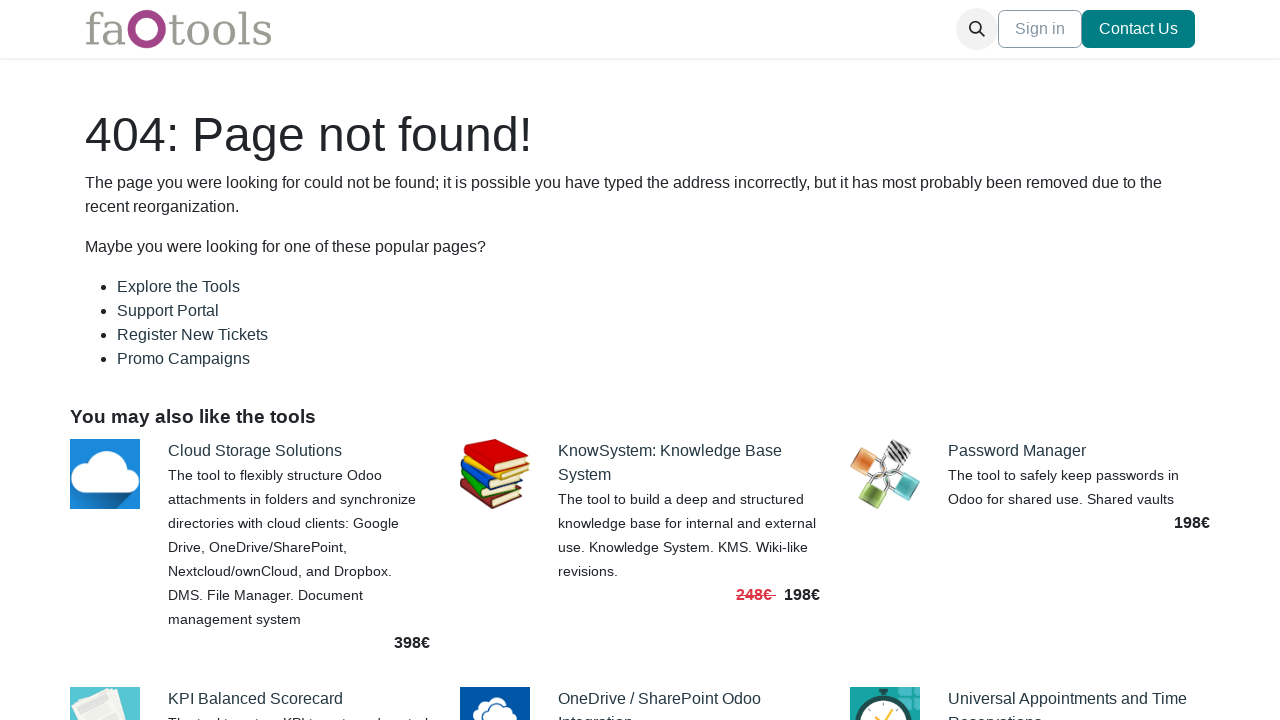

--- FILE ---
content_type: text/html; charset=utf-8
request_url: https://faotools.com/apps/10.0/numerical-attributes-pricing-10-0-variants-bridge-pricing-numerical-98
body_size: 30357
content:
<!DOCTYPE html>
<html lang="en-US" data-website-id="1" data-main-object="ir.ui.view(1151,)">
    <head>
        <meta charset="utf-8"/>
        <meta http-equiv="X-UA-Compatible" content="IE=edge"/>
        <meta name="viewport" content="width=device-width, initial-scale=1"/>
        <meta name="generator" content="Odoo"/>
            
        <meta property="og:type" content="website"/>
        <meta property="og:title" content="Page Not Found | faOtools"/>
        <meta property="og:site_name" content="faOtools"/>
        <meta property="og:url" content="https://faotools.com/apps/10.0/numerical-attributes-pricing-10-0-variants-bridge-pricing-numerical-98"/>
        <meta property="og:image" content="https://faotools.com/web/image/website/1/logo?unique=649fe54"/>
            
        <meta name="twitter:card" content="summary_large_image"/>
        <meta name="twitter:title" content="Page Not Found | faOtools"/>
        <meta name="twitter:image" content="https://faotools.com/web/image/website/1/logo/300x300?unique=649fe54"/>
        
        <link rel="canonical" href="https://faotools.com/apps/10.0/numerical-attributes-pricing-10-0-variants-bridge-pricing-numerical-98"/>
        
        <link rel="preconnect" href="https://fonts.gstatic.com/" crossorigin=""/>
        <title>Page Not Found | faOtools</title>
        <link type="image/x-icon" rel="shortcut icon" href="/web/image/website/1/favicon?unique=649fe54"/>
        <link rel="preload" href="/web/static/src/libs/fontawesome/fonts/fontawesome-webfont.woff2?v=4.7.0" as="font" crossorigin=""/>
        <link type="text/css" rel="stylesheet" href="/web/assets/1/0943cd3/web.assets_frontend.min.css"/>
        <script id="web.layout.odooscript" type="text/javascript">
            var odoo = {
                csrf_token: "df80b06be91197ca412e3184ee89c7228d4f301do1801450385",
                debug: "",
            };
        </script>
        <script type="text/javascript">
            odoo.__session_info__ = {"is_admin": false, "is_system": false, "is_public": true, "is_website_user": true, "user_id": false, "is_frontend": true, "profile_session": null, "profile_collectors": null, "profile_params": null, "show_effect": false, "currencies": {}, "bundle_params": {"lang": "en_US", "website_id": 1}, "websocket_worker_version": "17.0-1", "translationURL": "/website/translations", "cache_hashes": {"translations": "5807d9527a1e45b70c6a2395bfc6e85d0d4a86ab"}, "geoip_country_code": null, "geoip_phone_code": null, "lang_url_code": "en", "turnstile_site_key": "0x4AAAAAAA1HyNNsRdmXQlxI"};
            if (!/(^|;\s)tz=/.test(document.cookie)) {
                const userTZ = Intl.DateTimeFormat().resolvedOptions().timeZone;
                document.cookie = `tz=${userTZ}; path=/`;
            }
        </script>
        <script type="text/javascript" defer="defer" src="/web/assets/1/0880efb/web.assets_frontend_minimal.min.js" onerror="__odooAssetError=1"></script>
        <script type="text/javascript" defer="defer" data-src="/web/assets/1/43ed038/web.assets_frontend_lazy.min.js" onerror="__odooAssetError=1"></script>
        
        
    </head>
    <body>



        <div id="wrapwrap" class="   ">
                <header id="top" data-anchor="true" data-name="Header" data-extra-items-toggle-aria-label="Extra items button" class="   o_header_standard" style=" ">
                    
    <nav data-name="Navbar" aria-label="Main" class="navbar navbar-expand-lg navbar-light o_colored_level o_cc d-none d-lg-block shadow-sm ">
        

            <div id="o_main_nav" class="o_main_nav container">
                
    <a data-name="Navbar Logo" href="/" class="navbar-brand logo me-4">
            
            <span role="img" aria-label="Logo of faOtools" title="faOtools"><img src="/web/image/website/1/logo/faOtools?unique=649fe54" class="img img-fluid" width="95" height="40" alt="faOtools" loading="lazy"/></span>
        </a>
    
                
    <ul id="top_menu" role="menu" class="nav navbar-nav top_menu o_menu_loading me-auto">
        

                    
    <li role="presentation" class="nav-item">
        <a role="menuitem" href="/apps" class="nav-link ">
            <span>Apps</span>
        </a>
    </li>
    <li role="presentation" class="nav-item">
        <a role="menuitem" href="/docs" class="nav-link ">
            <span>Docs</span>
        </a>
    </li>
    <li role="presentation" class="nav-item">
        <a role="menuitem" href="/my/tickets/newticket?url_type_id=4" class="nav-link ">
            <span>Contact Us</span>
        </a>
    </li>
    <li role="presentation" class="nav-item">
        <a role="menuitem" href="/my/home" class="nav-link ">
            <span>My Account</span>
        </a>
    </li>
                
    </ul>
                
                <ul class="navbar-nav align-items-center gap-2 flex-shrink-0 justify-content-end ps-3">
                    
                    
        <li class="">
                <div class="modal fade css_editable_mode_hidden" id="o_search_modal" aria-hidden="true" tabindex="-1">
                    <div class="modal-dialog modal-lg pt-5">
                        <div class="modal-content mt-5">
    <form method="get" class="o_searchbar_form o_wait_lazy_js s_searchbar_input " action="/website/search" data-snippet="s_searchbar_input">
            <div role="search" class="input-group input-group-lg">
        <input type="search" name="search" class="search-query form-control oe_search_box border-0 bg-light border border-end-0 p-3" placeholder="Search..." data-search-type="all" data-limit="5" data-display-image="true" data-display-description="true" data-display-extra-link="true" data-display-detail="true" data-order-by="name asc"/>
        <button type="submit" aria-label="Search" title="Search" class="btn oe_search_button border border-start-0 px-4 bg-o-color-4">
            <i class="oi oi-search"></i>
        </button>
    </div>

            <input name="order" type="hidden" class="o_search_order_by" value="name asc"/>
            
    
        </form>
                        </div>
                    </div>
                </div>
                <a data-bs-target="#o_search_modal" data-bs-toggle="modal" role="button" title="Search" href="#" class="btn rounded-circle p-1 lh-1 o_navlink_background text-reset o_not_editable">
                    <i class="oi oi-search fa-stack lh-lg"></i>
                </a>
        </li>
                    
                    
                    
                    
            <li class=" o_no_autohide_item">
                <a href="/web/login" class="btn btn-outline-secondary">Sign in</a>
            </li>
                    
        
        
                    
        <li class="">
            <div class="oe_structure oe_structure_solo ">
                <section class="oe_unremovable oe_unmovable s_text_block" data-snippet="s_text_block" data-name="Text">
                    <div class="container">
                        <a href="/contactus" class="oe_unremovable btn btn-primary btn_cta">Contact Us</a>
                    </div>
                </section>
            </div>
        </li>
                </ul>
            </div>
        
    </nav>
    <nav data-name="Navbar" aria-label="Mobile" class="navbar  navbar-light o_colored_level o_cc o_header_mobile d-block d-lg-none shadow-sm px-0 ">
        

        <div class="o_main_nav container flex-wrap justify-content-between">
            
    <a data-name="Navbar Logo" href="/" class="navbar-brand logo ">
            
            <span role="img" aria-label="Logo of faOtools" title="faOtools"><img src="/web/image/website/1/logo/faOtools?unique=649fe54" class="img img-fluid" width="95" height="40" alt="faOtools" loading="lazy"/></span>
        </a>
    
            <ul class="o_header_mobile_buttons_wrap navbar-nav flex-row align-items-center gap-2 mb-0">
                <li class="o_not_editable">
                    <button class="nav-link btn me-auto p-2 o_not_editable" type="button" data-bs-toggle="offcanvas" data-bs-target="#top_menu_collapse_mobile" aria-controls="top_menu_collapse_mobile" aria-expanded="false" aria-label="Toggle navigation">
                        <span class="navbar-toggler-icon"></span>
                    </button>
                </li>
            </ul>
            <div id="top_menu_collapse_mobile" class="offcanvas offcanvas-end o_navbar_mobile">
                <div class="offcanvas-header justify-content-end o_not_editable">
                    <button type="button" class="nav-link btn-close" data-bs-dismiss="offcanvas" aria-label="Close"></button>
                </div>
                <div class="offcanvas-body d-flex flex-column justify-content-between h-100 w-100">
                    <ul class="navbar-nav">
                        
                        
        <li class="">
    <form method="get" class="o_searchbar_form o_wait_lazy_js s_searchbar_input " action="/website/search" data-snippet="s_searchbar_input">
            <div role="search" class="input-group mb-3">
        <input type="search" name="search" class="search-query form-control oe_search_box border-0 bg-light rounded-start-pill text-bg-light ps-3" placeholder="Search..." data-search-type="all" data-limit="0" data-display-image="true" data-display-description="true" data-display-extra-link="true" data-display-detail="true" data-order-by="name asc"/>
        <button type="submit" aria-label="Search" title="Search" class="btn oe_search_button rounded-end-pill bg-o-color-3 pe-3">
            <i class="oi oi-search"></i>
        </button>
    </div>

            <input name="order" type="hidden" class="o_search_order_by" value="name asc"/>
            
    
        </form>
        </li>
                        
    <ul role="menu" class="nav navbar-nav top_menu  ">
        

                            
    <li role="presentation" class="nav-item">
        <a role="menuitem" href="/apps" class="nav-link ">
            <span>Apps</span>
        </a>
    </li>
    <li role="presentation" class="nav-item">
        <a role="menuitem" href="/docs" class="nav-link ">
            <span>Docs</span>
        </a>
    </li>
    <li role="presentation" class="nav-item">
        <a role="menuitem" href="/my/tickets/newticket?url_type_id=4" class="nav-link ">
            <span>Contact Us</span>
        </a>
    </li>
    <li role="presentation" class="nav-item">
        <a role="menuitem" href="/my/home" class="nav-link ">
            <span>My Account</span>
        </a>
    </li>
                        
    </ul>
                        
                        
                    </ul>
                    <ul class="navbar-nav gap-2 mt-3 w-100">
                        
            <li class=" o_no_autohide_item">
                <a href="/web/login" class="btn btn-outline-secondary w-100">Sign in</a>
            </li>
                        
        
        
                        
                        
        <li class="">
            <div class="oe_structure oe_structure_solo ">
                <section class="oe_unremovable oe_unmovable s_text_block" data-snippet="s_text_block" data-name="Text">
                    <div class="container">
                        <a href="/contactus" class="oe_unremovable btn btn-primary btn_cta w-100">Contact Us</a>
                    </div>
                </section>
            </div>
        </li>
                    </ul>
                </div>
            </div>
        </div>
    
    </nav>
    
        </header>
                <main>
                    
            <div id="wrap">
                
                <div class="oe_structure oe_empty">
                <div class="container">
                    <h1 class="mt-5">404: Page not found!</h1>
                    <p>
                        The page you were looking for could not be found; it is possible you have typed the address incorrectly, but it has most probably been removed due to the recent reorganization.
                    </p>
        <div class="row">
            <div class="col-lg-12 col-md-12">
                <p>Maybe you were looking for one of these popular pages?</p>
                <ul>
                    <li name="tools"><a href="/apps">Explore the Tools</a></li>
                    <li name="support_portal"><a href="/my">Support Portal</a></li>
                    <li name="new_tickets"><a href="/my/tickets/newticket">Register New Tickets</a></li>
                    <li name="promos"><a href="/promos">Promo Campaigns</a></li>
                </ul>
            </div>
            <div class="col-lg col-md-12 support-no-padding">
        <div class="col-md-12 col-lg-12 mt16 mb16">
            <div class="row">
                <div class="col-lg-12 col-md-12 mb8">
                    <big><strong>You may also like the tools</strong></big>
                </div>
            </div>
            <div class="row">
                    <div class="col-lg-4 col-md-4 mb32">
                        <div class="row">
                            <div class="col-lg-3 col-md-5">
                                <a href="/apps/19.0/cloud-storage-solutions-19-0-cloud-base-1031">
                                    <img class="img descriptor-icon-module" src="/web/image/460058/icon.png" alt="Cloud Storage Solutions" loading="lazy"/>
                                </a>
                            </div>
                            <div class="col-lg-9 col-md-7">
                                <a href="/apps/19.0/cloud-storage-solutions-19-0-cloud-base-1031">
                                    Cloud Storage Solutions
                                </a>
                                <p class="mb0">
                                    <small>The tool to flexibly structure Odoo attachments in folders and synchronize directories with cloud clients: Google Drive, OneDrive/SharePoint, Nextcloud/ownCloud, and Dropbox. DMS. File Manager. Document management system</small>
                                </p>
        <strong class="support-pull-right ml4">
                <span>
                    398€
                </span>
        </strong>
                            </div>
                        </div>
                    </div>
                    <div class="col-lg-4 col-md-4 mb32">
                        <div class="row">
                            <div class="col-lg-3 col-md-5">
                                <a href="/apps/19.0/knowsystem-knowledge-base-system-19-0-knowsystem-1043">
                                    <img class="img descriptor-icon-module" src="/web/image/460241/icon.png" alt="KnowSystem: Knowledge Base System" loading="lazy"/>
                                </a>
                            </div>
                            <div class="col-lg-9 col-md-7">
                                <a href="/apps/19.0/knowsystem-knowledge-base-system-19-0-knowsystem-1043">
                                    KnowSystem: Knowledge Base System
                                </a>
                                <p class="mb0">
                                    <small>The tool to build a deep and structured knowledge base for internal and external use. Knowledge System. KMS. Wiki-like revisions.</small>
                                </p>
        <strong class="support-pull-right ml4">
                    <del class="text-danger mr8 support-text-no-wrap">
                        248€
                    </del>
                <span>
                    198€
                </span>
        </strong>
                            </div>
                        </div>
                    </div>
                    <div class="col-lg-4 col-md-4 mb32">
                        <div class="row">
                            <div class="col-lg-3 col-md-5">
                                <a href="/apps/19.0/password-manager-19-0-odoo-password-manager-1015">
                                    <img class="img descriptor-icon-module" src="/web/image/459773/icon.png" alt="Password Manager" loading="lazy"/>
                                </a>
                            </div>
                            <div class="col-lg-9 col-md-7">
                                <a href="/apps/19.0/password-manager-19-0-odoo-password-manager-1015">
                                    Password Manager
                                </a>
                                <p class="mb0">
                                    <small>The tool to safely keep passwords in Odoo for shared use. Shared vaults</small>
                                </p>
        <strong class="support-pull-right ml4">
                <span>
                    198€
                </span>
        </strong>
                            </div>
                        </div>
                    </div>
                    <div class="col-lg-4 col-md-4 mb32">
                        <div class="row">
                            <div class="col-lg-3 col-md-5">
                                <a href="/apps/19.0/kpi-balanced-scorecard-19-0-kpi-scorecard-1027">
                                    <img class="img descriptor-icon-module" src="/web/image/459915/icon.png" alt="KPI Balanced Scorecard" loading="lazy"/>
                                </a>
                            </div>
                            <div class="col-lg-9 col-md-7">
                                <a href="/apps/19.0/kpi-balanced-scorecard-19-0-kpi-scorecard-1027">
                                    KPI Balanced Scorecard
                                </a>
                                <p class="mb0">
                                    <small>The tool to set up KPI targets and control their fulfillment by periods. KPI dashboards. Dashboard designer. KPI charts</small>
                                </p>
        <strong class="support-pull-right ml4">
                <span>
                    198€
                </span>
        </strong>
                            </div>
                        </div>
                    </div>
                    <div class="col-lg-4 col-md-4 mb32">
                        <div class="row">
                            <div class="col-lg-3 col-md-5">
                                <a href="/apps/19.0/onedrive-sharepoint-odoo-integration-19-0-onedrive-1035">
                                    <img class="img descriptor-icon-module" src="/web/image/460111/icon.png" alt="OneDrive / SharePoint Odoo Integration" loading="lazy"/>
                                </a>
                            </div>
                            <div class="col-lg-9 col-md-7">
                                <a href="/apps/19.0/onedrive-sharepoint-odoo-integration-19-0-onedrive-1035">
                                    OneDrive / SharePoint Odoo Integration
                                </a>
                                <p class="mb0">
                                    <small>The tool to automatically synchronize Odoo attachments with OneDrive files in both ways</small>
                                </p>
        <strong class="support-pull-right ml4">
                <span>
                    487€
                </span>
        </strong>
                            </div>
                        </div>
                    </div>
                    <div class="col-lg-4 col-md-4 mb32">
                        <div class="row">
                            <div class="col-lg-3 col-md-5">
                                <a href="/apps/19.0/universal-appointments-and-time-reservations-19-0-business-appointment-1051">
                                    <img class="img descriptor-icon-module" src="/web/image/460377/icon.png" alt="Universal Appointments and Time Reservations" loading="lazy"/>
                                </a>
                            </div>
                            <div class="col-lg-9 col-md-7">
                                <a href="/apps/19.0/universal-appointments-and-time-reservations-19-0-business-appointment-1051">
                                    Universal Appointments and Time Reservations
                                </a>
                                <p class="mb0">
                                    <small>The tool for time-based service management from booking appointments to sales and reviews</small>
                                </p>
        <strong class="support-pull-right ml4">
                <span>
                    398€
                </span>
        </strong>
                            </div>
                        </div>
                    </div>
                    <div class="col-lg-4 col-md-4 mb32">
                        <div class="row">
                            <div class="col-lg-3 col-md-5">
                                <a href="/apps/19.0/lost-messages-routing-19-0-mail-manual-routing-1037">
                                    <img class="img descriptor-icon-module" src="/web/image/460150/icon.png" alt="Lost Messages Routing" loading="lazy"/>
                                </a>
                            </div>
                            <div class="col-lg-9 col-md-7">
                                <a href="/apps/19.0/lost-messages-routing-19-0-mail-manual-routing-1037">
                                    Lost Messages Routing
                                </a>
                                <p class="mb0">
                                    <small>The tool to make sure you have not lost any incoming messages</small>
                                </p>
        <strong class="support-pull-right ml4">
                <span>
                    38€
                </span>
        </strong>
                            </div>
                        </div>
                    </div>
                    <div class="col-lg-4 col-md-4 mb32">
                        <div class="row">
                            <div class="col-lg-3 col-md-5">
                                <a href="/apps/19.0/google-drive-odoo-integration-19-0-google-drive-odoo-1034">
                                    <img class="img descriptor-icon-module" src="/web/image/460100/icon.png" alt="Google Drive Odoo Integration" loading="lazy"/>
                                </a>
                            </div>
                            <div class="col-lg-9 col-md-7">
                                <a href="/apps/19.0/google-drive-odoo-integration-19-0-google-drive-odoo-1034">
                                    Google Drive Odoo Integration
                                </a>
                                <p class="mb0">
                                    <small>The tool to automatically synchronize Odoo attachments with Google Drive files in both ways</small>
                                </p>
        <strong class="support-pull-right ml4">
                <span>
                    487€
                </span>
        </strong>
                            </div>
                        </div>
                    </div>
                    <div class="col-lg-4 col-md-4 mb32">
                        <div class="row">
                            <div class="col-lg-3 col-md-5">
                                <a href="/apps/19.0/security-user-roles-19-0-security-user-roles-1017">
                                    <img class="img descriptor-icon-module" src="/web/image/459786/icon.png" alt="Security User Roles" loading="lazy"/>
                                </a>
                            </div>
                            <div class="col-lg-9 col-md-7">
                                <a href="/apps/19.0/security-user-roles-19-0-security-user-roles-1017">
                                    Security User Roles
                                </a>
                                <p class="mb0">
                                    <small>The tool combines users in roles and simplifies security group assigning. Access group management. Users mass updating</small>
                                </p>
        <strong class="support-pull-right ml4">
                <span>
                    38€
                </span>
        </strong>
                            </div>
                        </div>
                    </div>
            </div>
        </div>
            </div>
        </div>
                </div>
            </div>
        </div>
        
        <div id="o_shared_blocks" class="oe_unremovable"></div>
                </main>
                <footer id="bottom" data-anchor="true" data-name="Footer" class="o_footer o_colored_level o_cc ">
                    <div id="footer" class="oe_structure oe_structure_solo">
                <section class="s_text_block pt40 pb16" data-snippet="s_text_block" data-name="Text">
                    <div class="container support-footer">
                        <div class="row">
                            <div class="col-lg-3 pt24 pb24">
                                <h5 class="mb-3">Quick links</h5>
                                <ul class="list-unstyled">
                                    <li><a href="/apps">Our tools</a></li>
                                    <li><a href="https://apps.odoo.com/apps/modules/browse?author=faOtools">Our apps in the Odoo Store</a></li>
                                    <li><a href="/promos">Promos</a></li>
                                </ul>
                                <h5 class="mb-3">Contact us</h5>
                                <ul class="list-unstyled">
                                    <li><a href="/my/tickets/newticket">New ticket</a></li>
                                    <li><a href="/my/tickets/newticket?&amp;url_type_id=3">Request live preview</a></li>
                                    <li><a href="/my/tickets/newticket?&amp;url_type_id=4">Raise question</a></li>
                                    <li><a href="/my/tickets/newticket?&amp;url_type_id=1">Bug report</a></li>
                                </ul>
                            </div>
                            <div class="col-lg-3 pt24 pb24">
                                <h5 class="mb-3">Best Sellers</h5><data>
        <ul class="list-unstyled">
                <li><a href="/apps/19.0/cloud-storage-solutions-19-0-cloud-base-1031"><span>Cloud Storage Solutions</span></a></li>
                <li><a href="/apps/19.0/knowsystem-knowledge-base-system-19-0-knowsystem-1043"><span>KnowSystem: Knowledge Base System</span></a></li>
                <li><a href="/apps/19.0/password-manager-19-0-odoo-password-manager-1015"><span>Password Manager</span></a></li>
                <li><a href="/apps/19.0/kpi-balanced-scorecard-19-0-kpi-scorecard-1027"><span>KPI Balanced Scorecard</span></a></li>
                <li><a href="/apps/19.0/onedrive-sharepoint-odoo-integration-19-0-onedrive-1035"><span>OneDrive / SharePoint Odoo Integration</span></a></li>
                <li><a href="/apps/19.0/universal-appointments-and-time-reservations-19-0-business-appointment-1051"><span>Universal Appointments and Time Reservations</span></a></li>
                <li><a href="/apps/19.0/lost-messages-routing-19-0-mail-manual-routing-1037"><span>Lost Messages Routing</span></a></li>
                <li><a href="/apps/19.0/google-drive-odoo-integration-19-0-google-drive-odoo-1034"><span>Google Drive Odoo Integration</span></a></li>
                <li><a href="/apps/19.0/security-user-roles-19-0-security-user-roles-1017"><span>Security User Roles</span></a></li>
        </ul></data>
                            </div>
                            <div id="connect" class="col-lg-6 pt24 pb24">
                                <h5 class="mb-3">About us</h5>
                                <p>
                                    faOtools is the developers and business analysts team that helps you extend <a href="https://www.odoo.com" target="_blank">Odoo's</a> potential. Since 2012, we have communicated with end users for whom the software became the primary business tool. As a result, we are proud of the dozens of successful apps that have been developed. We are open to new ideas and challenges to create the best Odoo tools for business needs worldwide.
                                </p>
                                <p>
                                    <a href="https://www.youtube.com/channel/UCOqnrAAKZ3ak5qkeWG_NJ6g">
                                        <i class="fa fa-youtube"> faOtools YouTube</i>
                                    </a>
                                </p>
                                <h5 class="mb-3">Legal info</h5>
                                <ul class="list-unstyled">
                                    <li><a href="/privacystatement">Privacy Statement</a></li>
                                    <li><a href="/tools-licensing">License terms for apps</a></li>
                                </ul>
                                <p><small>Copyright © faOtools</small></p>
                            </div>
                        </div>
                    </div>
                </section>
            </div>
                </footer>
            </div>
            <script id="tracking_code" async="async" src="https://www.googletagmanager.com/gtag/js?id=UA-178463269-1"></script>
            <script id="tracking_code_config">
                window.dataLayer = window.dataLayer || [];
                function gtag(){dataLayer.push(arguments);}
                gtag('consent', 'default', {
                    'ad_storage': 'denied',
                    'ad_user_data': 'denied',
                    'ad_personalization': 'denied',
                    'analytics_storage': 'denied',
                });
                gtag('js', new Date());
                gtag('config', 'UA-178463269-1');
                function allConsentsGranted() {
                    gtag('consent', 'update', {
                        'ad_storage': 'granted',
                        'ad_user_data': 'granted',
                        'ad_personalization': 'granted',
                        'analytics_storage': 'granted',
                    });
                }
                    allConsentsGranted();
            </script>
        
        </body>
</html>